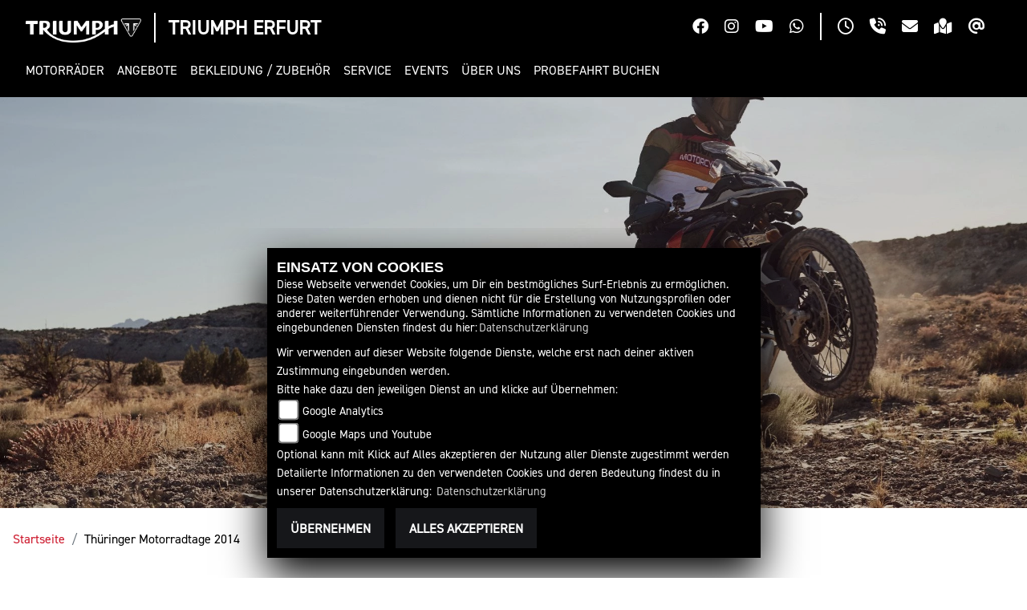

--- FILE ---
content_type: application/javascript
request_url: https://images10.1000ps.net/js/plausible.manual.js
body_size: 452
content:
!function(){"use strict";var a=window.location,r=window.document,o=r.currentScript,l=o.getAttribute("data-api")||new URL(o.src).origin+"/api/event";function w(t){console.warn("Ignoring Event: "+t)}function t(t,e){if(/^localhost$|^127(\.[0-9]+){0,2}\.[0-9]+$|^\[::1?\]$/.test(a.hostname)||"file:"===a.protocol)return w("localhost");if(!(window._phantom||window.__nightmare||window.navigator.webdriver||window.Cypress)){try{if("true"===window.localStorage.plausible_ignore)return w("localStorage flag")}catch(t){}var n={};n.n=t,n.u=e&&e.u?e.u:a.href,n.d=o.getAttribute("data-domain"),n.r=r.referrer||null,n.w=window.innerWidth,e&&e.meta&&(n.m=JSON.stringify(e.meta)),e&&e.props&&(n.p=e.props);var i=new XMLHttpRequest;i.open("POST",l,!0),i.setRequestHeader("Content-Type","text/plain"),i.send(JSON.stringify(n)),i.onreadystatechange=function(){4===i.readyState&&e&&e.callback&&e.callback()}}}var e=window.plausible&&window.plausible.q||[];window.plausible=t;for(var n=0;n<e.length;n++)t.apply(this,e[n])}();